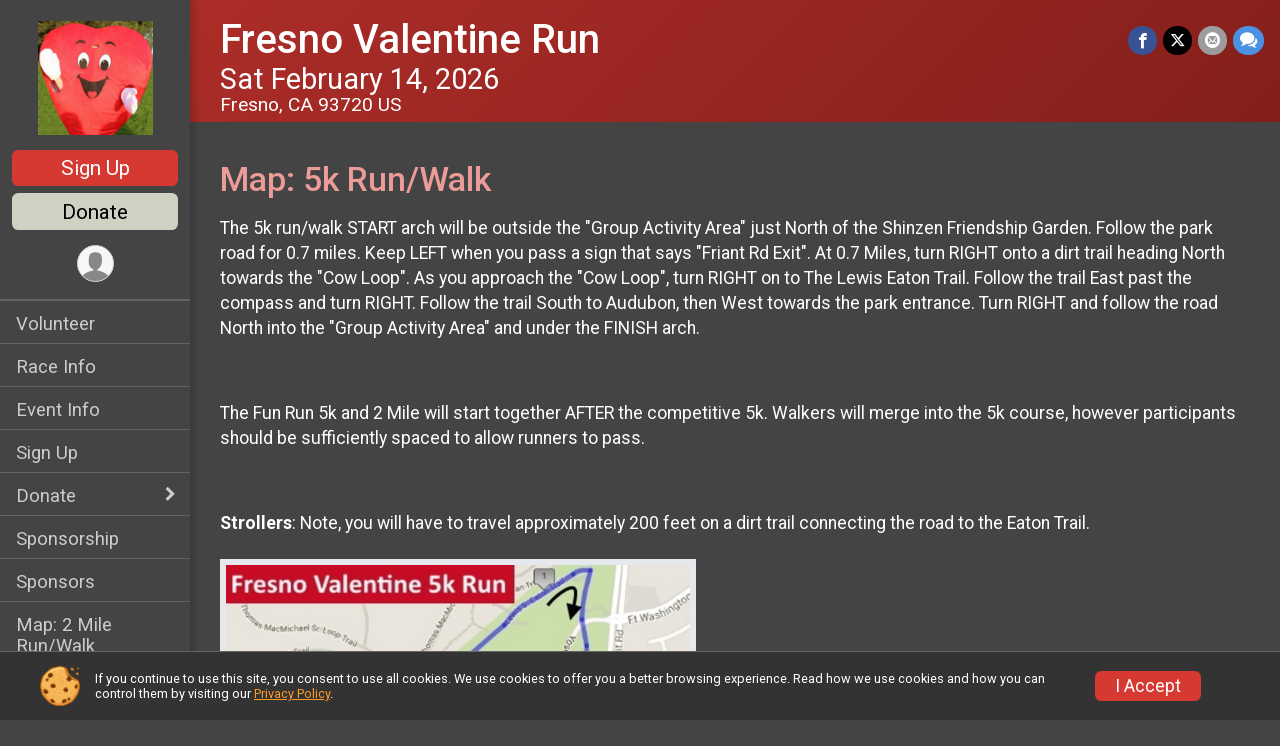

--- FILE ---
content_type: text/html; charset=utf-8
request_url: https://www.fresnovalentinerun.com/Race/FresnoValentineDayRun/Page-16
body_size: 8603
content:
<!DOCTYPE html>
<html lang="en-US">
	<head>
				<script defer="defer" src="https://cdnjs.runsignup.com/ajax/libs/webfont/1.6.28/webfontloader.js" integrity="sha512-v/wOVTkoU7mXEJC3hXnw9AA6v32qzpknvuUF6J2Lbkasxaxn2nYcl+HGB7fr/kChGfCqubVr1n2sq1UFu3Gh1w==" crossorigin="anonymous"></script>
		<link rel="preconnect" href="https://fonts.gstatic.com" />
		<link rel="preconnect" href="https://www.gstatic.com" />
		<link rel="preconnect" href="https://fonts.googleapis.com" />

				<script defer="defer" type="text/javascript" src="https://d368g9lw5ileu7.cloudfront.net/js/race/templates/raceTemplate2.min.bF405F.js"></script>		<script defer="defer" type="text/javascript" src="https://d368g9lw5ileu7.cloudfront.net/js/ui/stickyHeader.min.bLz6Mi.js"></script>
				<script defer="defer" type="text/javascript" src="https://d368g9lw5ileu7.cloudfront.net/js/components/lazyLoad.min.bLGmDc.js"></script>		
				<link rel="stylesheet" type="text/css" href="https://d368g9lw5ileu7.cloudfront.net/css/frameRaceTemplate2.scss.rsu.min.bPyai9.css" />

		

			<meta name="viewport" content="width=device-width,initial-scale=1,shrink-to-fit=no,viewport-fit=cover" />
	<meta http-equiv="Content-Type" content="text/html;charset=utf-8" />
					
	<meta name="verify-v1" content="pPPI9MXDo069DhV+2itqhV46AR8OWnG+NxzCulTUTns=" />
<meta name="google-site-verification" content="wFyq2zuG7IBY5ilQqEELBypyn04UZIYBgKPHrTMnTUg" />

	<link rel="canonical" href="https://www.fresnovalentinerun.com/Race/FresnoValentineDayRun/Page-16" />

								<link rel="search" type="application/opensearchdescription+xml" title="RunSignup" href="/opensearch.xml" />
	
<title>Fresno Valentine Run: Map: 5k Run/Walk</title>

	<meta property="og:url" content="https://www.fresnovalentinerun.com/Race/FresnoValentineDayRun/Page-16" />

		
	<meta property="og:title" content="Fresno Valentine Run" />
	<meta name="twitter:title" content="Fresno Valentine Run" />
			<meta name="keywords" content="Run, Running, Sign Up, Race Register, Race Director" />
	<meta name="description" content="The Fresno Valentine Run is on Saturday February 14, 2026. It includes the following events: Adult Competitive 5k, Youth Competitive 5k, Adult Fun Run 5k, Adult Fun Run 2 Mile, Youth Fun Run 5k, Youth Fun Run 2 Mile, Kids, and Run Anywhere." />
	<meta property="og:description" content="The Fresno Valentine Run is on Saturday February 14, 2026. It includes the following events: Adult Competitive 5k, Youth Competitive 5k, Adult Fun Run 5k, Adult Fun Run 2 Mile, Youth Fun Run 5k, Youth Fun Run 2 Mile, Kids, and Run Anywhere." />
	<meta name="twitter:description" content="The Fresno Valentine Run is on Saturday February 14, 2026. It includes the following events: Adult Competitive 5k, Youth Competitive 5k, Adult Fun Run 5k, Adult Fun Run 2 Mile, Youth Fun Run 5k, Youth Fun Run 2 Mile, Kids, and Run Anywhere." />
	<meta property="og:type" content="website" />
				
									
										<meta property="og:image" content="https://d368g9lw5ileu7.cloudfront.net/races/race39487-social382x200.bAuNa3.jpg" />

										<meta property="og:image:width" content="382" />
				<meta property="og:image:height" content="200" />
			
			<meta name="twitter:card" content="summary_large_image" />
			<meta name="twitter:image" content="https://d368g9lw5ileu7.cloudfront.net/races/race39487-social382x200.bAuNa3.jpg" />
				<meta property="og:site_name" content="Fresno Valentine Run" />

		



		<link rel="icon" href="https://d368g9lw5ileu7.cloudfront.net/img/nonversioned/favicon/runsignup/icon.png" type="image/png" /> 	<link rel="icon" href="https://d368g9lw5ileu7.cloudfront.net/img/nonversioned/favicon/runsignup/icon.svg" type="image/svg+xml" /> 
		<link rel="apple-touch-icon" href="https://d368g9lw5ileu7.cloudfront.net/img/nonversioned/favicon/runsignup/apple-touch-icon.png" /> 
	<link rel="manifest" href="https://d368g9lw5ileu7.cloudfront.net/manifest/runsignup/site.bJOg53.webmanifest" />

				
							


		
				
								<link rel="stylesheet" type="text/css" href="https://d3dq00cdhq56qd.cloudfront.net/c13234.bPxM_5.bCrHQK/race/39487/cc57fb01815d08a4fbffdeefe7bf026e/themedRaceTemplate2-otf.scss.css" />
			
				<!-- DYNAMIC_CSS_PLACEHOLDER -->

				
<link rel="stylesheet" type="text/css" href="https://iad-dynamic-assets.runsignup.com/us-east-1-src/prod/iconfonts/ee8f7e0577a3411fb0287beac2f41140/style.css" />
				
	<script type="text/javascript" src="https://cdnjs.runsignup.com/ajax/libs/jquery/3.7.1/jquery.min.js" integrity="sha512-v2CJ7UaYy4JwqLDIrZUI/4hqeoQieOmAZNXBeQyjo21dadnwR+8ZaIJVT8EE2iyI61OV8e6M8PP2/4hpQINQ/g==" crossorigin="anonymous"></script>
	<script type="text/javascript" src="https://cdnjs.runsignup.com/ajax/libs/jqueryui/1.14.1/jquery-ui.min.js" integrity="sha512-MSOo1aY+3pXCOCdGAYoBZ6YGI0aragoQsg1mKKBHXCYPIWxamwOE7Drh+N5CPgGI5SA9IEKJiPjdfqWFWmZtRA==" crossorigin="anonymous"></script>

<script type="application/json" id="sessionJsData">
{
			"csrf": "\/m3Jd37ZoUQ4A3D265o8yk5O0VLaicB0",
		"serverTzOffset": -18000000
}
</script>

<script type="text/javascript" src="https://d368g9lw5ileu7.cloudfront.net/js/session.min.bN4VU_.js"></script><script type="text/javascript" src="https://d368g9lw5ileu7.cloudfront.net/js/utils.min.bPhFFz.js"></script><script type="text/javascript" src="https://d368g9lw5ileu7.cloudfront.net/js/windows.min.bz27OH.js"></script>
	<script defer="defer" type="text/javascript" src="https://d368g9lw5ileu7.cloudfront.net/js/analytics/runalytics.min.bOsW8C.js"></script>	<script type="application/json" id="runalyticsData">
	{
					"raceId": 39487,
			"timezone": "America\/Los_Angeles",
				"analyticsApiBaseUrl": "https:\/\/analytics.runsignup.com\/prod\/",
		"validTrackingSources": [1,100,200,300,400,500,600],
		"validTrackingMediums": [1,200,201,202,203,204,300,400,500,501,600]
	}
	</script>


		
									


	
					<script async src="https://www.googletagmanager.com/gtag/js?id=G-EW8QY8DJRE"></script>
		<script>//<![CDATA[
			window.dataLayer = window.dataLayer || [];
			function gtag(){dataLayer.push(arguments);}
			gtag('js', new Date());
			gtag('config', "G-EW8QY8DJRE"
											);
		//]]></script>
	
															<script async src="https://www.googletagmanager.com/gtag/js?id=G-QKEVS8BTWC"></script>
		<script>//<![CDATA[
			window.dataLayer = window.dataLayer || [];
			function gtag(){dataLayer.push(arguments);}
			gtag('js', new Date());
			gtag('config', "G-QKEVS8BTWC",
				{				"domain": "runsignup.com",
				"user_type": "public",
				"business_line": "RunSignup",
				"site_type": "Race Site"				}
			);
								//]]></script>
	
				
		
					
				
				<script defer="defer" type="text/javascript" src="https://d368g9lw5ileu7.cloudfront.net/js/ui/rsuMobileNav.min.bO77bH.js"></script>	</head>
	<body data-popup-style="1">

				<a href="#mainContent" class="rsuBtn rsuBtn--xs rsuBtn--themed margin-0 rsuSkipNavLink">Skip to main content</a>

					<div id="blackOverlay" class="overlay overlayBlack"></div>



	<div id="acceptCookies" style="display: none;">
		<p>
			In order to use RunSignup, your browser must accept cookies.  Otherwise, you will not be able to register for races or use other functionality of the website.
			However, your browser doesn't appear to allow cookies by default.
		</p>
					<p>
				<b>Click the “Accept Cookie Policy” button below to accept the use of cookies on your browser.</b>
			</p>
			<p>
				If you still see this message after clicking the link, then your browser settings are likely set to not allow cookies.
				Please try enabling cookies.  You can find instructions at <a href="https://www.whatismybrowser.com/guides/how-to-enable-cookies/auto">https://www.whatismybrowser.com/guides/how-to-enable-cookies/auto</a>.
			</p>
			<hr class="hr--gray" />
			<div class="ta-center submitBackLinks">
				<form method="post" action="/WidgetAux/AcceptCookies" target="acceptCookies">
					<button type="submit" class="rsuBtn rsuBtn--primary">Accept Cookie Policy</button>
				</form>
			</div>
				<iframe name="acceptCookies" height="0" width="0" frameborder="0" scrolling="no"></iframe>
	</div>
	<script type="text/javascript" src="https://d368g9lw5ileu7.cloudfront.net/js/acceptCookiesPopup.min.bEboUX.js"></script>


				

				
		
				
<nav class="runnerUI3Nav rsuMobileNav rsuMobileNav--left" data-focus="#rsuMobileNavCloseBtn" aria-hidden="true">
	<button type="button" id="rsuMobileNavCloseBtn" class="rsuMobileNav__closeBtn rsuBtn rsuBtn--text--white rsuBtn--padding-xs margin-t-25 margin-l-10 margin-b-0" aria-label="Close or Skip Mobile Navigation"><i class="icon icon-cross fs-md-2 margin-0" aria-hidden="true" ></i></button>
	<div class="rsuMobileNav__content">
		<ul>
											<li class="rsuMobileNav__link">
											<a href="/Race/Volunteer/CA/Fresno/FresnoValentineDayRun"
													>Volunteer</a>
					
														</li>
												<li class="rsuMobileNav__link">
											<a href="/Race/CA/Fresno/FresnoValentineDayRun"
													>Race Info</a>
					
														</li>
												<li class="rsuMobileNav__link">
											<a href="/Race/Events/CA/Fresno/FresnoValentineDayRun"
													>Event Info</a>
					
														</li>
												<li class="rsuMobileNav__link">
											<a href="/Race/Register/?raceId=39487"
													>Sign Up</a>
					
														</li>
												<li class="rsuMobileNav__submenu">
											<button type="button" aria-label="rsuMobileNav Submenu" >
						Donate</button>
					
																<ul>
															<li class="rsuMobileNav__link">
									<a href="/Race/Donate/CA/Fresno/FresnoValentineDayRun" >Donate</a>
								</li>
																															<li >
										<a href="/Race/Donate/39487/BecomeFundraiser" >Become a Fundraiser</a>
									</li>
																																<li >
										<a href="/Race/Donate/39487/TopFundraisers" >Top Fundraisers</a>
									</li>
																					</ul>
									</li>
												<li class="rsuMobileNav__link">
											<a href="/Race/Store/CA/Fresno/FresnoValentineDayRun"
													>Sponsorship</a>
					
														</li>
												<li class="rsuMobileNav__link">
											<a href="/Race/Sponsors/CA/Fresno/FresnoValentineDayRun"
													>Sponsors</a>
					
														</li>
												<li class="rsuMobileNav__link">
											<a href="/Race/FresnoValentineDayRun/Page-15"
													>Map: 2 Mile Run/Walk</a>
					
														</li>
												<li class="rsuMobileNav__link">
											<a href="/Race/FresnoValentineDayRun/Page-16"
													>Map: 5k Run/Walk</a>
					
														</li>
												<li class="rsuMobileNav__link">
											<a href="/Race/RegistrationLookup/?raceId=39487"
													>Find a Participant</a>
					
														</li>
												<li class="rsuMobileNav__link">
											<a href="/Race/Photos/CA/Fresno/FresnoValentineDayRun"
													>Photos</a>
					
														</li>
												<li class="rsuMobileNav__link">
											<a href="/Race/FresnoValentineDayRun/Page-11"
													>Course Photos</a>
					
														</li>
												<li class="rsuMobileNav__link">
											<a href="/Race/Results/39487"
													>Results</a>
					
														</li>
												<li class="rsuMobileNav__link">
											<a href="/Race/39487/RaceInsurance"
													>Race Insurance</a>
					
														</li>
																						<li class="rsuMobileNav__link">
											<a href="/RaceGroups/39487?raceGroupTypeId=146559"
													>Teams</a>
					
														</li>
							</ul>
	</div>
</nav>

				<div class="rsuMobileNavOverlay"></div>

				<div class="rsu-template-wrapper rsuMobileNavPageContainer">

			<div id="transparencyScreen"></div>

						<div id="messages">
	
<div class="rsuMessage rsuMessage--error margin-b-15 hidden" id="errorBox">
	</div>
	
<div class="rsuMessage rsuMessage--warning margin-b-15 hidden" id="warningBox">
	</div>
	
<div class="rsuMessage rsuMessage--success margin-b-15 hidden" id="successBox">
	</div>
	

		
		
		<noscript><div class="rsuMessage rsuMessage--info margin-b-15">Your browser has JavaScript disabled.  You may experience issues registering or using other parts of the website.  Please enable JavaScript if possible.</div></noscript>
</div>

										
				
<div class="rsu-racesite-template2">
				
<div class="stickyHeader hidden-md-up " data-scroll-bottom-elem-id="template2FixedHeader" >
	<div class="stickyHeader__container container">
		<div class="stickyHeader__left">
			<button type="button" class="rsuMobileNavMenuBtn rsuMobileNavMenuBtn--sticky" aria-label="Toggle Mobile Navigation"><i class="icon icon-menu" aria-hidden="true" ></i></button>
			<div class="stickyHeader__logo hidden-xs-down margin-r-10">
								<a href="/" title="Fresno Valentine Run">
											<img src="https://d368g9lw5ileu7.cloudfront.net/races/race39487-logo-0.bAuNa3.png" alt="Fresno Valentine Run" />
									</a>
			</div>
		</div>
		<div class="stickyHeader__actions stickyHeader__actions--mobile-flex">
						

			<a href="/Race/Register/?raceId=39487" class="rsuBtn rsuBtn--secondary rsuBtn--md rsuBtn--padding-xs rsuBtn--mobile-responsive margin-tb-0 rsuBtn--margin-r margin-r-5">
			Sign Up
			<span class="fs-xs-2 d-block"></span>		</a>
										<a href="/Race/Donate/CA/Fresno/FresnoValentineDayRun" class="rsuBtn rsuBtn--primary rsuBtn--md rsuBtn--padding-xs rsuBtn--mobile-responsive margin-tb-0 rsuBtn--margin-r">
						Donate
		
			<span class="fs-xs-2 d-block"></span>		</a>
			
		</div>
		<div class="stickyHeader__avatar-menu hidden-xs-down margin-l-10">
																			
<button type="button" aria-label="User Menu" class="rsuCircleImg rsuCircleImg--xs "  data-rsu-menu="userRsuMenu3" style="background-image: url(https://d368g9lw5ileu7.cloudfront.net/img/user.bOhrdK.svg);"></button>
<div class="rsuMenu padding-0" id="userRsuMenu3" hidden="hidden">
	<div class="rsuMenu__content overflow-auto">
		<div class="rsuAccountMenu">
			<div class="rsuAccountMenu__header">
																					<img src="https://d368g9lw5ileu7.cloudfront.net/img/logos/logo-rsu.bIAeuH.svg"
					alt=""
					class="rsuAccountMenu__logo"
					style="width: 200px;"
				/>
			</div>
			<div class="rsuAccountMenu__content">
																		<a href="/Login" class="rsuAccountMenu__link">
						<div class="rsuAccountMenu__link__main">
							<div class="rsuAccountMenu__link__img rsuAccountMenu__link__img--signIn" aria-hidden="true"></div>
							<div class="rsuAccountMenu__link__content">
								<div class="rsuAccountMenu__link__content__title">Sign In</div>
							</div>
						</div>
					</a>

										<a href="/CreateAccount?redirect=%2FRace%2FFresnoValentineDayRun%2FPage-16" class="rsuAccountMenu__link">
						<div class="rsuAccountMenu__link__main">
							<div class="rsuAccountMenu__link__img rsuAccountMenu__link__img--createAccount" aria-hidden="true"></div>
							<div class="rsuAccountMenu__link__content">
								<div class="rsuAccountMenu__link__content__title">Create Account</div>
							</div>
						</div>
					</a>

										<a href="https://help.runsignup.com/" class="rsuAccountMenu__link" target="_blank" rel="noopener noreferrer">
						<div class="rsuAccountMenu__link__main">
							<div class="rsuAccountMenu__link__img rsuAccountMenu__link__img--help" aria-hidden="true"></div>
							<div class="rsuAccountMenu__link__content">
								<div class="rsuAccountMenu__link__content__title">Help</div>
							</div>
						</div>
					</a>
							</div>
		</div>
	</div>
</div>

<script defer="defer" type="text/javascript" src="https://d368g9lw5ileu7.cloudfront.net/js/ui/rsuMenu.min.bNnn_m.js"></script>		</div>
	</div>
</div>
	
		
<div class="stickyHeader hidden-md-up stickyHeader--option-2" data-fixed-header="T" id="template2FixedHeader">
	<div class="stickyHeader__container container">
		<div class="stickyHeader__left">
			<button type="button" class="rsuMobileNavMenuBtn rsuMobileNavMenuBtn--sticky" aria-label="Toggle Mobile Navigation"><i class="icon icon-menu" aria-hidden="true" ></i></button>
			<div class="stickyHeader__logo  margin-r-10">
								<a href="/" title="Fresno Valentine Run">
											<img src="https://d368g9lw5ileu7.cloudfront.net/races/race39487-logo-0.bAuNa3.png" alt="Fresno Valentine Run" />
									</a>
			</div>
		</div>
		<div class="stickyHeader__actions stickyHeader__actions--mobile-flex">
						

			<a href="/Race/Register/?raceId=39487" class="rsuBtn rsuBtn--secondary rsuBtn--md rsuBtn--padding-xs rsuBtn--mobile-responsive margin-tb-0 rsuBtn--margin-r margin-r-5">
			Sign Up
			<span class="fs-xs-2 d-block"></span>		</a>
										<a href="/Race/Donate/CA/Fresno/FresnoValentineDayRun" class="rsuBtn rsuBtn--primary rsuBtn--md rsuBtn--padding-xs rsuBtn--mobile-responsive margin-tb-0 rsuBtn--margin-r">
						Donate
		
			<span class="fs-xs-2 d-block"></span>		</a>
			
		</div>
		<div class="stickyHeader__avatar-menu  margin-l-10">
												
<button type="button" aria-label="User Menu" class="rsuCircleImg rsuCircleImg--xs "  data-rsu-menu="userRsuMenu2" style="background-image: url(https://d368g9lw5ileu7.cloudfront.net/img/user.bOhrdK.svg);"></button>
<div class="rsuMenu padding-0" id="userRsuMenu2" hidden="hidden">
	<div class="rsuMenu__content overflow-auto">
		<div class="rsuAccountMenu">
			<div class="rsuAccountMenu__header">
																					<img src="https://d368g9lw5ileu7.cloudfront.net/img/logos/logo-rsu.bIAeuH.svg"
					alt=""
					class="rsuAccountMenu__logo"
					style="width: 200px;"
				/>
			</div>
			<div class="rsuAccountMenu__content">
																		<a href="/Login" class="rsuAccountMenu__link">
						<div class="rsuAccountMenu__link__main">
							<div class="rsuAccountMenu__link__img rsuAccountMenu__link__img--signIn" aria-hidden="true"></div>
							<div class="rsuAccountMenu__link__content">
								<div class="rsuAccountMenu__link__content__title">Sign In</div>
							</div>
						</div>
					</a>

										<a href="/CreateAccount?redirect=%2FRace%2FFresnoValentineDayRun%2FPage-16" class="rsuAccountMenu__link">
						<div class="rsuAccountMenu__link__main">
							<div class="rsuAccountMenu__link__img rsuAccountMenu__link__img--createAccount" aria-hidden="true"></div>
							<div class="rsuAccountMenu__link__content">
								<div class="rsuAccountMenu__link__content__title">Create Account</div>
							</div>
						</div>
					</a>

										<a href="https://help.runsignup.com/" class="rsuAccountMenu__link" target="_blank" rel="noopener noreferrer">
						<div class="rsuAccountMenu__link__main">
							<div class="rsuAccountMenu__link__img rsuAccountMenu__link__img--help" aria-hidden="true"></div>
							<div class="rsuAccountMenu__link__content">
								<div class="rsuAccountMenu__link__content__title">Help</div>
							</div>
						</div>
					</a>
							</div>
		</div>
	</div>
</div>

		</div>
	</div>
</div>

				
			
<div class="head noPrint">
	<div class="head-top">
		<div class="logo-wrapper">
						<a href="/" aria-label="Fresno Valentine Run home">
									<img src="https://d368g9lw5ileu7.cloudfront.net/races/race39487-logo-0.bAuNa3.png" alt="Fresno Valentine Run home" />
							</a>
		</div>
		<div class="action-buttons">
						

			<a href="/Race/Register/?raceId=39487" class="rsuBtn rsuBtn--secondary rsuBtn--md rsuBtn--padding-xs rsuBtn--mobile-responsive margin-tb-0 rsuBtn--margin-r margin-r-5">
			Sign Up
			<span class="fs-xs-2 d-block"></span>		</a>
										<a href="/Race/Donate/CA/Fresno/FresnoValentineDayRun" class="rsuBtn rsuBtn--primary rsuBtn--md rsuBtn--padding-xs rsuBtn--mobile-responsive margin-tb-0 rsuBtn--margin-r">
						Donate
		
			<span class="fs-xs-2 d-block"></span>		</a>
			

						<div class="template-avatar-menu d-inline-block">
				
<button type="button" aria-label="User Menu" class="rsuCircleImg rsuCircleImg--xs " data-position-fixed="T" data-rsu-menu="userRsuMenu" style="background-image: url(https://d368g9lw5ileu7.cloudfront.net/img/user.bOhrdK.svg);"></button>
<div class="rsuMenu padding-0" id="userRsuMenu" hidden="hidden">
	<div class="rsuMenu__content overflow-auto">
		<div class="rsuAccountMenu">
			<div class="rsuAccountMenu__header">
																					<img src="https://d368g9lw5ileu7.cloudfront.net/img/logos/logo-rsu.bIAeuH.svg"
					alt=""
					class="rsuAccountMenu__logo"
					style="width: 200px;"
				/>
			</div>
			<div class="rsuAccountMenu__content">
																		<a href="/Login" class="rsuAccountMenu__link">
						<div class="rsuAccountMenu__link__main">
							<div class="rsuAccountMenu__link__img rsuAccountMenu__link__img--signIn" aria-hidden="true"></div>
							<div class="rsuAccountMenu__link__content">
								<div class="rsuAccountMenu__link__content__title">Sign In</div>
							</div>
						</div>
					</a>

										<a href="/CreateAccount?redirect=%2FRace%2FFresnoValentineDayRun%2FPage-16" class="rsuAccountMenu__link">
						<div class="rsuAccountMenu__link__main">
							<div class="rsuAccountMenu__link__img rsuAccountMenu__link__img--createAccount" aria-hidden="true"></div>
							<div class="rsuAccountMenu__link__content">
								<div class="rsuAccountMenu__link__content__title">Create Account</div>
							</div>
						</div>
					</a>

										<a href="https://help.runsignup.com/" class="rsuAccountMenu__link" target="_blank" rel="noopener noreferrer">
						<div class="rsuAccountMenu__link__main">
							<div class="rsuAccountMenu__link__img rsuAccountMenu__link__img--help" aria-hidden="true"></div>
							<div class="rsuAccountMenu__link__content">
								<div class="rsuAccountMenu__link__content__title">Help</div>
							</div>
						</div>
					</a>
							</div>
		</div>
	</div>
</div>

			</div>
		</div>
	</div>
	<div class="head-lower">
		<div class="race-navigation">
			<nav class="runnerUI3Nav">
				<ul class="vertical-menu">
																
	<li class=" ">
					<a href="/Race/Volunteer/CA/Fresno/FresnoValentineDayRun"
							>
				Volunteer
			</a>
		
					</li>
											
	<li class=" ">
					<a href="/Race/CA/Fresno/FresnoValentineDayRun"
							>
				Race Info
			</a>
		
					</li>
											
	<li class=" ">
					<a href="/Race/Events/CA/Fresno/FresnoValentineDayRun"
							>
				Event Info
			</a>
		
					</li>
											
	<li class=" ">
					<a href="/Race/Register/?raceId=39487"
							>
				Sign Up
			</a>
		
					</li>
											
	<li class=" rsuMobileNav__submenu">
					<button type="button" aria-label="Show or hide sub-menu" >
				Donate
			</button>
		
							<ul>
									<li>
						<a href="/Race/Donate/CA/Fresno/FresnoValentineDayRun" >Donate</a>
					</li>
																			<li >
							<a href="/Race/Donate/39487/BecomeFundraiser" >Become a Fundraiser</a>
						</li>
																				<li >
							<a href="/Race/Donate/39487/TopFundraisers" >Top Fundraisers</a>
						</li>
												</ul>
			</li>
											
	<li class=" ">
					<a href="/Race/Store/CA/Fresno/FresnoValentineDayRun"
							>
				Sponsorship
			</a>
		
					</li>
											
	<li class=" ">
					<a href="/Race/Sponsors/CA/Fresno/FresnoValentineDayRun"
							>
				Sponsors
			</a>
		
					</li>
											
	<li class=" ">
					<a href="/Race/FresnoValentineDayRun/Page-15"
							>
				Map: 2 Mile Run/Walk
			</a>
		
					</li>
											
	<li class="current ">
					<a href="/Race/FresnoValentineDayRun/Page-16"
							>
				Map: 5k Run/Walk
			</a>
		
					</li>
											
	<li class=" ">
					<a href="/Race/RegistrationLookup/?raceId=39487"
							>
				Find a Participant
			</a>
		
					</li>
											
	<li class=" ">
					<a href="/Race/Photos/CA/Fresno/FresnoValentineDayRun"
							>
				Photos
			</a>
		
					</li>
											
	<li class=" ">
					<a href="/Race/FresnoValentineDayRun/Page-11"
							>
				Course Photos
			</a>
		
					</li>
											
	<li class=" ">
					<a href="/Race/Results/39487"
							>
				Results
			</a>
		
					</li>
											
	<li class=" ">
					<a href="/Race/39487/RaceInsurance"
							>
				Race Insurance
			</a>
		
					</li>
											
	<li class=" ">
					<a href="/RaceGroups/39487?raceGroupTypeId=146559"
							>
				Teams
			</a>
		
					</li>
									</ul>
			</nav>
		</div>
	</div>
</div>
		<div class="left-nav-wrapper noPrint" >
																											
<div class="race-branding-interior ">
	<div class="container">
		<div class="p-rel race-details flex-parent flex-responsive flex-space-between  ">
			<div class="flex-2">
								<h1 class="runnerUITitle " >
											<a href="/Race/CA/Fresno/FresnoValentineDayRun">Fresno Valentine Run</a>
																			</h1>

								<div class="race-date">
										
																				Sat February 14, 2026
									
							</div>

								<div class="race-location">
																							Fresno, CA 93720 US
											
														</div>
			</div>

						<div class="race-socialshare margin-t-15">
				<div class="shareLinks">
																		




		
												
						






<div class="rsuSocialMediaBtnGroup padding-10">
		<button type="button" class="rsuSocialMediaBtn icon icon-facebook rsuSocialMediaBtn--fb rsuSocialMediaBtn--small" aria-label="Share on Facebook"
		data-share-type="facebook"
		data-url=""
	>
	</button>
	
		<button type="button" class="rsuSocialMediaBtn icon icon-twitter-x rsuSocialMediaBtn--tw rsuSocialMediaBtn--small" data-share-type="twitter" data-popup-id-prefix="raceShareLink" aria-label="Share on Twitter"></button>
	
	<div id="raceShareLink-socialSharePopup-twitter" hidden="hidden" data-append-url="true">
		<div class="formInput margin-t-15">
			<label class="formInput__label margin-t-5" for="socialShareTwitterMessage">Enter your Tweet</label>
			<textarea rows="5" cols="100" class="noTinyMce margin-t-5" id="socialShareTwitterMessage" placeholder="Your Message" required="required">	Check out this race! </textarea>
		</div>

				<div data-action="post">
			<div class="ta-center submitBackLinks">
				<a href="#" rel="me" target="_blank" class="submit rsuBtn rsuBtn--twitter margin-0"><i class="icon icon-twitter-x margin-r-10" aria-hidden="true" ></i> Tweet</a>
			</div>
		</div>
	</div>

				<button type="button" class="rsuSocialMediaBtn icon icon-mail4 rsuSocialMediaBtn--gray rsuSocialMediaBtn--small" aria-label="Share via Email"
		data-share-type="email"
		data-default-recipient=""
		data-email-subject="Check out this race!"
		data-email-body="Check out this race!"
		data-append-current-url="true"
	>
	</button>
		<button type="button" class="rsuSocialMediaBtn icon icon-bubbles2 rsuSocialMediaBtn--sms rsuSocialMediaBtn--small" data-share-type="sms" data-popup-id-prefix="raceShareLink" aria-label="Share through Text"></button>
	
		<div id="raceShareLink-socialSharePopup-sms" hidden="hidden" data-append-url="true">
		<div class="formInput margin-t-15">
			<label class="formInput__label" for="socialShareSmsMessage">Enter your message</label>
			<textarea rows="5" cols="100" class="noTinyMce margin-t-5" id="socialShareSmsMessage" placeholder="Your Message" required="required">Check out this race!</textarea>
		</div>
		<p class="padding-0 ta-center fs-xs-2">Please be advised that utilizing this text feature may result in additional SMS and data charges from your mobile service provider. </p>
		<div data-action="send">
			<div class="ta-center submitBackLinks">
				<a href="" class="submit rsuBtn rsuBtn--twitter margin-0"><i class="icon icon-bubble" aria-hidden="true" ></i> Send Text</a>
			</div>
		</div>
	</div>
</div>

<script defer="defer" type="text/javascript" src="https://d368g9lw5ileu7.cloudfront.net/js/rsuSocialMediaButtons.min.bMZnZw.js"></script>															</div>
			</div>
		</div>
	</div>

		
	<span class="hero-opacity"></span>
</div>
						
						
			<script type="application/ld+json">{"@context":"http:\/\/schema.org","@type":"SportsEvent","additionalType":"Product","name":"Fresno Valentine Run","location":{"@type":"Place","name":"Fresno","address":{"@type":"PostalAddress","streetAddress":"Woodward Park Group Activity Area","addressLocality":"Fresno","postalCode":"93720","addressRegion":"CA","addressCountry":"US"}},"startDate":"2026-02-14","endDate":"2026-02-14","description":"A family tradition since 2002!\nAmenities:\nFinisher&#39;s MedalChip TimingValentine Run T-ShirtRed Valentine RoseGhirardelli ChocolateMimosa or Orange JuiceRosa Brothers Chocolate MilkMassage TentCostume ContestBounce House for the KidsPhoto Area with Elsa, Olaf &amp; BatmanMusic &amp; PrizesAdmission to the Shinzen Friendship Garden","url":"https:\/\/runsignup.com\/Race\/FresnoValentineDayRun\/Page-16","image":"https:\/\/d368g9lw5ileu7.cloudfront.net\/races\/races-39xxx\/39487\/raceBanner-6yEdwU1Q-bEaL9K.png","organizer":{"@type":"Organization","name":"Fresno Valentine Run","url":"https:\/\/runsignup.com\/"},"offers":{"@type":"AggregateOffer","offers":[{"@type":"Offer","name":"Adult Competitive 5k","price":"50.00","priceCurrency":"USD","priceValidUntil":"2026-02-03T23:59:59-08:00"},{"@type":"Offer","name":"Youth Competitive 5k","price":"50.00","priceCurrency":"USD","priceValidUntil":"2026-02-03T23:59:59-08:00"},{"@type":"Offer","name":"Adult Fun Run 5k","price":"50.00","priceCurrency":"USD","priceValidUntil":"2026-02-03T23:59:59-08:00"},{"@type":"Offer","name":"Adult Fun Run 2 Mile","price":"50.00","priceCurrency":"USD","priceValidUntil":"2026-02-03T23:59:59-08:00"},{"@type":"Offer","name":"Youth Fun Run 5k","price":"25.00","priceCurrency":"USD","priceValidUntil":"2026-02-14T11:59:59-08:00"},{"@type":"Offer","name":"Youth Fun Run 2 Mile","price":"25.00","priceCurrency":"USD","priceValidUntil":"2026-02-14T11:59:59-08:00"},{"@type":"Offer","name":"Kids","price":"12.00","priceCurrency":"USD","priceValidUntil":"2026-02-14T11:59:59-08:00"},{"@type":"Offer","name":"Run Anywhere","price":"55.00","priceCurrency":"USD","priceValidUntil":"2026-02-14T23:59:59-08:00"}],"highPrice":"60.00","lowPrice":"12.00","priceCurrency":"USD","availability":"https:\/\/schema.org\/InStock","url":"https:\/\/runsignup.com\/Race\/FresnoValentineDayRun\/Page-16","validFrom":"2025-02-13T00:00:00-08:00","offerCount":8}}</script>

								</div>
	
	<div class="left-nav-wrapper" >
								
						
				<div class="race-content">
			<div class="container">
				<div class="bs4-row no-gutters">
					<div class="col-md-12">
						<main id="mainContent">
														
							
<div class="margin-b-25">
			<h2>Map: 5k Run/Walk</h2>
		<div >
											<p>The 5k run/walk START arch will be outside the &#34;Group Activity Area&#34; just North of the Shinzen Friendship Garden. Follow the park road for 0.7 miles. Keep LEFT when you pass a sign that says &#34;Friant Rd Exit&#34;. At 0.7 Miles, turn RIGHT onto a dirt trail heading North towards the &#34;Cow Loop&#34;. As you approach the &#34;Cow Loop&#34;, turn RIGHT on to The Lewis Eaton Trail. Follow the trail East past the compass and turn RIGHT. Follow the trail South to Audubon, then West towards the park entrance. Turn RIGHT and follow the road North into the &#34;Group Activity Area&#34; and under the FINISH arch.</p>
<p> </p>
<p>The Fun Run 5k and 2 Mile will start together AFTER the competitive 5k. Walkers will merge into the 5k course, however participants should be sufficiently spaced to allow runners to pass.</p>
<p> </p>
<p><b>Strollers</b>: Note, you will have to travel approximately 200 feet on a dirt trail connecting the road to the Eaton Trail.</p>
			
										<span style="" class="">
					
																							<img class="bordered-image" src="https://d368g9lw5ileu7.cloudfront.net/races/race39487-customSectionAttachment61e2620cc06cd8.55716487.png" alt="Image" style="box-sizing: border-box; margin: 5px 0; float: none; cursor: pointer; max-width: 100%;" onclick="openWindow('https://d368g9lw5ileu7.cloudfront.net/races/race39487-customSectionFullAttachment-61e2620cc06cd8.55716487.jpg');" />
															</span>
						
						
			</div>
</div>
						</main>
					</div>
									</div>
			</div>
		</div>

				
<div class="race-footer noPrint">
		

						
				<div class="bs4-row no-gutters footer-sponsors">
			<div class="col-md-12">
				<div class="sponsor-grid flex-justify-center">
										
										

																
<div class="sponsor-grid__outer"><a href="http://activitynut.me" rel="noopener noreferrer" target="_blank"><div class="sponsor-grid__img" style="background-image: url(https://d368g9lw5ileu7.cloudfront.net/races/race39487-racesponsor-0.bAu7Zp.png);"></div></a></div>
											
<div class="sponsor-grid__outer"><a href="http://tophandmedia.com/" rel="noopener noreferrer" target="_blank"><div class="sponsor-grid__img" style="background-image: url(https://d368g9lw5ileu7.cloudfront.net/races/race39487-racesponsor-0.bAu71V.png);"></div></a></div>
											
<div class="sponsor-grid__outer"><a href="http://www.sierramassageschool.com" rel="noopener noreferrer" target="_blank"><div class="sponsor-grid__img" style="background-image: url(https://d368g9lw5ileu7.cloudfront.net/races/race39487-racesponsor-0.bAvLTD.png);"></div></a></div>
											
<div class="sponsor-grid__outer"><a href="https://www.rubbersoulbicycles.com/" rel="noopener noreferrer" target="_blank"><div class="sponsor-grid__img" style="background-image: url(https://d368g9lw5ileu7.cloudfront.net/races/race39487-racesponsor-0.bAE-dL.png);"></div></a></div>
					
										
										
	<script type="application/json" id="sponsorLogoAssetsAnalyticsData">
	{
		"sponsorLogoAssetIds": ["432fcb69-fb2b-414f-a457-e50b77ee08d4","094f700e-9cda-4e43-9c21-21c964d52c2c","4e5e84c0-32c0-441b-a6f0-14e89350538e","01f02daa-d802-4c16-b106-ba74d54fd29f"]
	}
	</script>
				</div>
			</div>
		</div>
	
	<div class="bs4-row no-gutters race-footer-navigation">
		<div class="col-md-12">
			<div class="container">
				<div class="bs4-row foot-nav-column no-gutters">
																<div class="col-md-3 col-sm-3 race-footer-logo">
							<div class="race-logo-footer">
								<span class="footer-scale">
																		
																												<img src="https://d368g9lw5ileu7.cloudfront.net/races/race39487-logo-0.bAuNa3.png" alt="Fresno Valentine Run" />
																	</span>
							</div>
						</div>
					
																							<div class="col-md-3 col-sm-3 foot-nav-items">
								<ul>
																																																															<li>
													<a href="/Race/Volunteer/CA/Fresno/FresnoValentineDayRun" class="foot-nav-item">Volunteer</a>
												</li>
																																																																																				<li>
													<a href="/Race/Register/?raceId=39487" class="foot-nav-item">Sign Up</a>
												</li>
																																																																																				<li>
													<a href="/Race/Sponsors/CA/Fresno/FresnoValentineDayRun" class="foot-nav-item">Sponsors</a>
												</li>
																																																																																				<li>
													<a href="/Race/RegistrationLookup/?raceId=39487" class="foot-nav-item">Find a Participant</a>
												</li>
																																																																																				<li>
													<a href="/Race/Results/39487" class="foot-nav-item">Results</a>
												</li>
																																						</ul>
							</div>
													<div class="col-md-3 col-sm-3 foot-nav-items">
								<ul>
																																																															<li>
													<a href="/Race/CA/Fresno/FresnoValentineDayRun" class="foot-nav-item">Race Info</a>
												</li>
																																																																																																<li>
													<span class="foot-nav-item">Donate</span>
													<ul>
																																																																										<li>
																	<a href="/Race/Donate/39487/BecomeFundraiser" class="foot-nav-item">Become a Fundraiser</a>
																</li>
																																																																											<li>
																	<a href="/Race/Donate/39487/TopFundraisers" class="foot-nav-item">Top Fundraisers</a>
																</li>
																																										</ul>
												</li>
																																																																																				<li>
													<a href="/Race/FresnoValentineDayRun/Page-15" class="foot-nav-item">Map: 2 Mile Run/Walk</a>
												</li>
																																																																																				<li>
													<a href="/Race/Photos/CA/Fresno/FresnoValentineDayRun" class="foot-nav-item">Photos</a>
												</li>
																																																																																				<li>
													<a href="/Race/39487/RaceInsurance" class="foot-nav-item">Race Insurance</a>
												</li>
																																						</ul>
							</div>
													<div class="col-md-3 col-sm-3 foot-nav-items">
								<ul>
																																																															<li>
													<a href="/Race/Events/CA/Fresno/FresnoValentineDayRun" class="foot-nav-item">Event Info</a>
												</li>
																																																																																				<li>
													<a href="/Race/Store/CA/Fresno/FresnoValentineDayRun" class="foot-nav-item">Sponsorship</a>
												</li>
																																																																																				<li>
													<a href="/Race/FresnoValentineDayRun/Page-16" class="foot-nav-item">Map: 5k Run/Walk</a>
												</li>
																																																																																				<li>
													<a href="/Race/FresnoValentineDayRun/Page-11" class="foot-nav-item">Course Photos</a>
												</li>
																																																																																				<li>
													<a href="/RaceGroups/39487?raceGroupTypeId=146559" class="foot-nav-item">Teams</a>
												</li>
																																						</ul>
							</div>
															</div>
			</div>
		</div>
	</div>

	<div class="bs4-row no-gutters race-copyright">
				<div class="col-md-12">
													<footer>
											<span class="copyrightText">Powered by RunSignup, &copy; 2026</span>
					
																																				<span class="alignRight margin-r-15">
							<a href="/Race/39487/PrivacyPolicy">Privacy Policy</a> |
							<a id="footerContactLink" href="/Race/Info/CA/Fresno/FresnoValentineDayRun#contactFormSection" target="_blank" rel="noopener noreferrer">Contact This Race</a>
						</span>
									</footer>
								</div>
	</div>
</div>

	<script defer="defer" src="https://cdnjs.runsignup.com/ajax/libs/popper.js/2.11.8/umd/popper.min.js" integrity="sha512-TPh2Oxlg1zp+kz3nFA0C5vVC6leG/6mm1z9+mA81MI5eaUVqasPLO8Cuk4gMF4gUfP5etR73rgU/8PNMsSesoQ==" crossorigin="anonymous"></script>
	<script defer="defer" src="https://cdnjs.runsignup.com/ajax/libs/tippy.js/6.3.7/tippy.umd.min.js" integrity="sha512-2TtfktSlvvPzopzBA49C+MX6sdc7ykHGbBQUTH8Vk78YpkXVD5r6vrNU+nOmhhl1MyTWdVfxXdZfyFsvBvOllw==" crossorigin="anonymous"></script>

					</div>
</div>
			
						
		</div>

				




														



<div id="cookiePolicyPopup" class="drawer drawer--bottom">
	<div class="drawer__content flex-parent flex-responsive align-items-center">
		<img src="https://d368g9lw5ileu7.cloudfront.net/img/frontend2018/cookie-img.bFehfM.png" width="40" height="40" alt="" class="margin-r-15 margin-r-0-medium-down hidden-phone" />
				<div class="flex-2 margin-r-15 hidden-md-down">
			<p class="fs-xs-2 margin-0 padding-tb-5 lh-initial">
				If you continue to use this site, you consent to use all cookies. We use cookies to offer you a better browsing experience. Read how we use cookies and how you can control them by visiting our <a href="/About-Us/Privacy-Policy" target="_blank">Privacy Policy</a>.
			</p>
		</div>
				<div class="flex-2 hidden-md-up">
			<p class="fs-sm-1 margin-0 padding-tb-5 lh-initial">
				If you continue to use this site, you consent to use all cookies. <button type="button" class="rsuExpando bkg-none border-0 color-inherit fs-sm-1" data-content-id="cookieMsg" aria-controls="cookieMsg">Learn More</button>
			</p>
			<div class="rsuExpando__content" id="cookieMsg" aria-expanded="false" hidden="hidden">
				<p class="fs-xs-2 margin-0">We use cookies to offer you a better browsing experience. Read how we use cookies and how you can control them by visiting our <a href="/About-Us/Privacy-Policy" target="_blank">Privacy Policy</a>.</p>
			</div>
		</div>
				<button type="button" class="rsuBtn rsuBtn--secondary rsuBtn--sm">I Accept</button>
	</div>
</div>

<script defer="defer" type="text/javascript" src="https://d368g9lw5ileu7.cloudfront.net/js/ui/expando.min.bObPAI.js"></script><script defer="defer" type="text/javascript" src="https://d368g9lw5ileu7.cloudfront.net/js/frontend.min.bOuWg-.js"></script>						

																			
		
		
		
		
		
		
		
		
		
		
		
			
						
				
		
		
		
		
		
		
		
				
		
		
		
		
			
									
				
	</body>
</html>
<!-- Response time: 0.084315 --><!-- DB: N -->